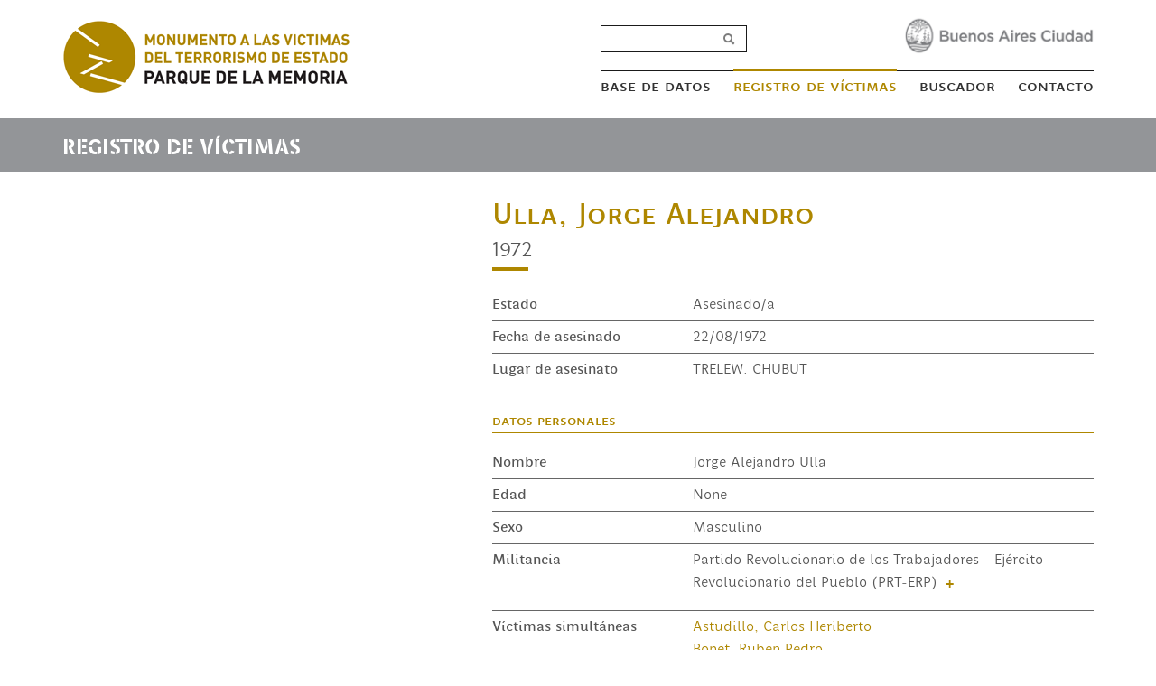

--- FILE ---
content_type: text/html; charset=utf-8
request_url: https://basededatos.parquedelamemoria.org.ar/registros/1796/
body_size: 5597
content:



<!doctype html>
<!--[if lt IE 7]> <html class="no-js lt-ie9 lt-ie8 lt-ie7" lang="es-ES"> <![endif]-->
<!--[if IE 7]>    <html class="no-js lt-ie9 lt-ie8" lang="es-ES"> <![endif]-->
<!--[if IE 8]>    <html class="no-js lt-ie9" lang="es-ES"> <![endif]-->
<!--[if gt IE 8]><!--> <html class="no-js" lang="es-ES"> <!--<![endif]-->
<head>
<meta charset="utf-8">
<title>Base de datos de consulta pública | Parque de la Memoria</title>
<meta name="viewport" content="width=device-width, initial-scale = 1.0, maximum-scale=1.0, user-scalable=no" />
<meta property="og:image" content="/static/images/home.jpg" />

<link rel="shortcut icon" href="/static/images/favicon.ico">
<link rel="stylesheet" href="/static/css/style.css">
<link rel="stylesheet" href="/static/css/select-and-checkbox.css">
<link rel="stylesheet" type="text/css" href="/static/css/forms.css?" media="screen" />

<script type="text/javascript" src="/static/js/jquery-3.4.1.min.js"></script>
<!-- Compiled and minified JavaScript -->
 <script src="/static/js/materialize.min.js"></script> 

<script type='text/javascript' src='/static/js/jquery.placeholder.js'></script>
<script type='text/javascript' src='/static/js/main.js'></script>

<link rel="stylesheet" type="text/css" href="/static/jquery-ui-1.12.1/jquery-ui.min.css" media="screen" />

<script type="text/javascript" src="/static/jquery-ui-1.12.1/jquery-ui.min.js"></script>
<!-- <script type="text/javascript" src="/static/js/dc/forms.js"></script> -->
<script type="text/javascript" src="/static/js/dc/mensajes.js"></script>


<!-- Fancybox -->
<link  href="/static/css/fancybox/jquery.fancybox.css" rel="stylesheet">
<script src="/static/js/fancybox/jquery.fancybox.js"></script>

<!-- Optionally add helpers - button, thumbnail and/or media -->
<link rel="stylesheet" href="/static/css/fancybox/jquery.fancybox-buttons.css?v=1.0.5" type="text/css" media="screen" />
<script type="text/javascript" src="/static/js/fancybox/jquery.fancybox-buttons.js?v=1.0.5"></script>
<script type="text/javascript" src="/static/js/fancybox/jquery.fancybox-media.js?v=1.0.6"></script>



<!--  Autocomplete light -->


<script type="text/javascript">
jQuery(function($) {
function getCookie(name) {
    var cookieValue = null;
    if (document.cookie && document.cookie != '') {
        var cookies = document.cookie.split(';');
        for (var i = 0; i < cookies.length; i++) {
            var cookie = jQuery.trim(cookies[i]);
            // Does this cookie string begin with the name we want?
            if (cookie.substring(0, name.length + 1) == (name + '=')) {
                cookieValue = decodeURIComponent(cookie.substring(name.length + 1));
                break;
            }
        }
    }
    return cookieValue;
}
function csrfSafeMethod(method) {
    // these HTTP methods do not require CSRF protection
    return (/^(GET|HEAD|OPTIONS|TRACE)$/.test(method));
}
function sameOrigin(url) {
    // test that a given url is a same-origin URL
    // url could be relative or scheme relative or absolute
    var host = document.location.host; // host + port
    var protocol = document.location.protocol;
    var sr_origin = '//' + host;
    var origin = protocol + sr_origin;
    // Allow absolute or scheme relative URLs to same origin
    return (url == origin || url.slice(0, origin.length + 1) == origin + '/') ||
        (url == sr_origin || url.slice(0, sr_origin.length + 1) == sr_origin + '/') ||
        // or any other URL that isn't scheme relative or absolute i.e relative.
        !(/^(\/\/|http:|https:).*/.test(url));
}
$.ajaxSetup({
    beforeSend: function(xhr, settings) {
        if (!csrfSafeMethod(settings.type) && sameOrigin(settings.url)) {
            // Send the token to same-origin, relative URLs only.
            // Send the token only if the method warrants CSRF protection
            // Using the CSRFToken value acquired earlier
            xhr.setRequestHeader("X-CSRFToken", getCookie('csrftoken'));
        }
    }
});
});
</script>


<script type="text/javascript" src="/static/autocomplete_light/django_admin.js"></script>
<script type="text/javascript" src="/static/autocomplete_light/autocomplete.js"></script>
<script type="text/javascript" src="/static/autocomplete_light/widget.js"></script>
<script type="text/javascript" src="/static/autocomplete_light/addanother.js"></script>
<script type="text/javascript" src="/static/autocomplete_light/text_widget.js"></script>
<script type="text/javascript" src="/static/autocomplete_light/remote.js"></script>
<link rel="stylesheet" type="text/css" href="/static/autocomplete_light/style.css" />


<script type="text/javascript">var autocomplete_href = "/registros/0/";</script>



<script>
  (function(i,s,o,g,r,a,m){i['GoogleAnalyticsObject']=r;i[r]=i[r]||function(){
  (i[r].q=i[r].q||[]).push(arguments)},i[r].l=1*new Date();a=s.createElement(o),
  m=s.getElementsByTagName(o)[0];a.async=1;a.src=g;m.parentNode.insertBefore(a,m)
  })(window,document,'script','//www.google-analytics.com/analytics.js','ga');

  ga('create', 'UA-62622366-1', 'auto');
  ga('send', 'pageview');

</script>


<meta name="robots" content="index,follow">
<script>
$(document).ready(function(){
    $("#ocultar").click(function(){
        $(".lista").addClass('hide');
    });
    var ntop=0;
    var nheight=$('#nac_content').height();
    $('#nac_d').click(function(){
        if (nheight>38){
            nheight=nheight-38;
            ntop=ntop+38;
            $('#nac_content').animate({"marginTop" : "-=38px"});
        }
    });
    $("#nac_i").click(function(){
        if (ntop>0){
            $('#nac_content').animate({"marginTop" : "+=38px"});
            ntop=ntop-38;
            nheight=nheight+38;
        }
    });
});
</script>

<script type="text/javascript" src="/static/js/dc/eci/quick_access.js"></script>


    <link rel="stylesheet" type="text/css" href="/static/css/victima_detail.css" media="screen" />
    <link rel="stylesheet" type="text/css" href="/static/css/detail.css" media="screen" />
    <script type="text/javascript" src="/static/js/dc/dialog.js"></script>



</head>
<body>

<div class="ultra_wrapper">

<div id="top_area" class="twelve columns centered extra_pad" style="max-width:1250px;">
    <header id="banner" class="navbar" role="banner">
        <div class="navbar-inner">
            <div id="logo_holder">
                <div class="brand" style="overflow:hidden;">
                    
                    <img itemprop="image"  id="eboard_logo_image" src="/static/images/logo-parque.png" />
                    
                </div>
            </div>
            <div id="prk_right_w">
                <div class="coll_wrapper boxed_shadow colored_bg">
                    <a class="btn-navbar">
                        <div id="collapsed_menu" class="">
                            <div id="collapsed_menu_text"> Ir a... </div>
                        </div>
                        <div id="collapsed_menu_arrow" class="">
                            <div class="tr_wrapper" style="width:30px;z-index:0;top:3px;margin-left:8px;">
                                <div class="submenu_lowerarrow pirenko_tinted"><img class="filter-tint" data-pb-tint-opacity="1" data-pb-tint-colour="#1a1a1a" src="/static/images/various_icons.png" /></div>
                            </div>
                        </div>
                    </a>
                </div>
                <div class="clearfix show_later"></div>
                <div class="clearfix"></div>
                <div class="opened_menu">
                    <nav id="nav-main" class="nav-collapse collapse" role="navigation">
                        <div class="left_nav">
                            <ul class="sf-menu ">
                                <li class="nav"><a href="/">Base de datos</a></li>
                                <li class="nav"><a href="/registros/">Registro de víctimas</a></li>
                                <li class="nav"><a href="/buscador/?lugar_de_nacimiento=on&domicilio=on&lugar_de_antecedente=on">Buscador</a></li>
                                
                                <li class="nav nav-last"><a href="/mensajes/contacto/?ajax=true" class="fancybox-ajax">Contacto</a></li>
                            </ul>
                        </div>
                    </nav>
                </div>
                <div id="undermenu_sidebar">
                    <section class="buscador">

                    <div class="searchbox form-search">
                        <div class="">
                            <div class="search-icon">
                            
                                
                                <input type="text" class="autocomplete search-query boxed_shadow" id="id_quick_access_selector" />
                            
                            

  <style>
  .ui-menu-item { font-family: 'Perec Blanca'; font-size: smaller;}
  </style>
                            
                            
                            
                            
                                <div class="small_icon_wrapper" style="top:8px;right:2px;">
                                    <div class="multiple_icons"><img class="pir_search_icon filter-tint" data-pb-tint-opacity="1" data-pb-tint-colour="#1a1a1a" src="/static/images/glyphicons-halflings-white.png" style="opacity: 1;"></div>
                                </div>
                            </div>
                        </div>
                    </div>
                    </section>
                    <section class="gcba_top">
                        
                        <div class="gcba"></div>
                        
                    </section>
                </div>
            </div>
            <div class="clearfix"></div>
        </div>
    </header>
</div><!-- /top-area -->


    
<script>
    // Seteo la clase active para el elemento del menu que corresponde
    $('li.nav.active').removeClass('active');
    $($('li.nav')[1]).addClass('active');

</script>

<div id="full_divider">
    <div class="overlay_header"></div>
    <div class="glow_header"></div>
    <div id="top_overlay">
        <div class="twelve columns centered sgl_ttl extra_pad" style="max-width:1250px;">
            <h1 class="header_font">REGISTRO DE VÍCTIMAS</h1>
        </div>
    </div>
</div>


<div id="content" class="row top_40">
    <div id="main" class="twelve columns centered extra_pad" role="main" style="max-width:1250px;">
        <div class="wrap">
            
            <div class="columns five foto">
                
                
                
                
            </div>
            <div class="columns seven">
                <h2 class="titulo">Ulla, Jorge Alejandro</h2>
                <h3 class="year">1972</h3>
                <div class="ficha clearfix">
                    <div class="row ">
                        <div class="column four label" title="descripcion_estado">Estado</div>
                        <div class="column eight">Asesinado/a</div>
                    </div>
                    
                    
                    
                    <div class="row ">
                        <div class="column four label" title="descripcion_fecha_de_asesinato">Fecha de asesinado</div>
                        <div class="column eight">22/08/1972</div>
                    </div>
                    
                    
                    <div class="row">
                        <div class="column four label">Lugar de asesinato</div>
                        <div class="column eight">TRELEW. CHUBUT</div>
                    </div>
                    
                    
                    
                </div>
                <div class="clearfix space"></div>

                <div class="row column twelve encabezado">datos personales</div>
                <div class="ficha clearfix">
                    <div class="row">
                        <div class="column four label" title="descripcion_nombre">Nombre</div>
                        <div class="column eight">Jorge Alejandro Ulla  </div>
                    </div>
                    <div class="row">
                        <div class="column four label">Edad</div>
                        <div class="column eight">None</div>
                    </div>
                    <div class="row">
                        <div class="column four label">Sexo</div>
                        <div class="column eight">Masculino</div>
                    </div>
                    
                    
                    
                    
                    
                    
                    
                    
                    
                    
                    <div class="row">
                        <div class="column four label">Militancia </div>
                        <div class="column eight">
                            <ul>
                            
                            <li>Partido Revolucionario de los Trabajadores - Ejército Revolucionario del Pueblo (PRT-ERP)
                            <a href="/militancia/14/dialog/?ajax=true" class="fancybox-ajax mini-boton">+</a>
                            </li>
                            
                            </ul>
                        </div>
                    </div>
                    
                    
                    <div class="row">
                        <div class="column four label" title="descripcion_victimas_simultaneas">Víctimas simultáneas</div>
                        <div class="column eight">
                            <ul>
                            
                                <li><a href="/registros/1786/">Astudillo, Carlos Heriberto</a></li>
                            
                                <li><a href="/registros/1780/">Bonet, Ruben Pedro</a></li>
                            
                                <li><a href="/registros/1772/">Capello, Eduardo Adolfo</a></li>
                            
                                <li><a href="/registros/1793/">Del Rey, Alberto Carlos</a></li>
                            
                                <li><a href="/registros/1787/">Delfino, Mario Emilio</a></li>
                            
                                <li><a href="/registros/1794/">Kohon, Alfredo</a></li>
                            
                                <li><a href="/registros/1795/">Lea Place, Clarisa Rosa</a></li>
                            
                                <li><a href="/registros/1785/">Lesgart, Susana Graciela</a></li>
                            
                                <li><a href="/registros/1784/">Mena, Jose Ricardo</a></li>
                            
                                <li><a href="/registros/1792/">Polti, Miguel Angel</a></li>
                            
                                <li><a href="/registros/1783/">Pujadas, Mariano Jose</a></li>
                            
                                <li><a href="/registros/1789/">Sabelli, Maria Angelica</a></li>
                            
                                <li><a href="/registros/1791/">Suarez, Humberto Segundo</a></li>
                            
                                <li><a href="/registros/1790/">Toschi, Humberto Adrian</a></li>
                            
                                <li><a href="/registros/1788/">Villarreal, Ana Maria</a></li>
                            
                            </ul>
                        </div>
                    </div>

                    
                    
                    
                    
                    
                </div>
            </div>
        </div><!-- /wrap -->
    </div><!-- /#main -->
</div><!-- /#content -->



</div><!-- /.ultra_wrapper -->

<div class="footer">
    <footer id="content-info" role="contentinfo">
        <div id="after_widgets">
            <div class="twelve row centered extra_pad" style="max-width:1250px;">
                <p class="copy_left">
                
                    <a href="http://www.parquedelamemoria.org.ar"><img src="/static/images/logo-footer.png" /></a>
                
                </p>
                <p class="copy">

                
                    <span class="centro">&copy; 2020 Parque de la Memoria - Dise&ntilde;o: Estudio Lo Bianco 
                    <br>Desarrollo: <a href="http://dc.uba.ar" target="_blank" style="color:#FFF">Departamento de Computación, FCEyN, UBA</a>
                    </span>
                    <a style="float:right" href="http://www.buenosaires.gob.ar/derechoshumanos" target="_blank"><img src="/static/images/logo-ciudad-footer.png" /></a></p>
                

            </div>
        </div>
    </footer>
</div>

<script type="text/javascript">
    $(document).ready(function()
    {
        main_init();
    });
    var bk_url = '';
    var body_color = "#FFFFFF";
    var portfolio_link = '';
    var portfolio_link_ms = '';
    var blog_link = '';
    var home_link = '';
    var home_slug = '';
    var autoplay_portfolio = 'false';
    var delay_portfolio = '5500';
    var resp_mode = 'true';
    var alt_logo="/static/images/logo-responsive.png";
</script>

<script type='text/javascript' src='/static/js/other.js'></script>

</body>
</html>

--- FILE ---
content_type: text/css
request_url: https://basededatos.parquedelamemoria.org.ar/static/css/style.css
body_size: 8741
content:
/*
Archivo: estilos para la base de datos de consulta del Parque de la MemoDescription:    Tema hijo de eBoard - Desarrollado para el Parque de la Memoria.
Autor: lobianco.com.ar y harpo-web.com
*/

@font-face { font-family: 'Perec Gris';
    src: url('fonts/perec-gris-webfont.eot');
    src: url('fonts/perec-gris-webfont.eot?#iefix') format('embedded-opentype'),
         url('fonts/perec-gris-webfont.woff') format('woff'),
         url('fonts/perec-gris-webfont.ttf') format('truetype'),
         url('fonts/perec-gris-webfont.svg#perecgris') format('svg');
    font-weight: normal; font-style: normal;
}
@font-face {
    font-family: 'Perec GrisVersa';
    src: url('fonts/perec-grisversalita-webfont.eot');
    src: url('fonts/perec-grisversalita-webfont.eot?#iefix') format('embedded-opentype'),
         url('fonts/perec-grisversalita-webfont.woff') format('woff'),
         url('fonts/perec-grisversalita-webfont.ttf') format('truetype'),
         url('fonts/perec-grisversalita-webfont.svg#perecgris_versalita') format('svg');
    font-weight: normal; font-style: normal;
}
@font-face {
    font-family: 'Perec Blanca';
    src: url('fonts/perec-blanca-webfont.eot');
    src: url('fonts/perec-blanca-webfont.eot?#iefix') format('embedded-opentype'),
         url('fonts/perec-blanca-webfont.woff') format('woff'),
         url('fonts/perec-blanca-webfont.ttf') format('truetype'),
         url('fonts/perec-blanca-webfont.svg#perecblanca') format('svg');
    font-weight: normal; font-style: normal;
}
@font-face {
    font-family: 'Perec BlancaVersa';
    src: url('fonts/perec-blancaversalita-webfont.eot');
    src: url('fonts/perec-blancaversalita-webfont.eot?#iefix') format('embedded-opentype'),
         url('fonts/perec-blancaversalita-webfont.woff') format('woff'),
         url('fonts/perec-blancaversalita-webfont.ttf') format('truetype'),
         url('fonts/perec-blancaversalita-webfont.svg#perecblanca_versalita') format('svg');
    font-weight: normal; font-style: normal;
}
@font-face {
    font-family: 'Perec Porchoir';
    src: url('fonts/perecludique-pochoir-webfont.eot');
    src: url('fonts/perecludique-pochoir-webfont.eot?#iefix') format('embedded-opentype'),
         url('fonts/perecludique-pochoir-webfont.woff') format('woff'),
         url('fonts/perecludique-pochoir-webfont.ttf') format('truetype'),
         url('fonts/perecludique-pochoir-webfont.svg#perecludiquepochoir') format('svg');
    font-weight: normal; font-style: normal;
}


/* Indice
---------------------------
- GENERALES
- ESTRUCTURA
- MENU
- HEADER
- REDES SOCIALES
- PRETTYPHOTO
- LISTADOS
- DETALLES
- FORMS
- FOOTER
- MEDIA QUERYS
---------------------------
*/



/* GENERALES
--------------------------- */
html {font-size: 100%;-webkit-text-size-adjust: 100%;-ms-text-size-adjust: 100%}
html,body{font-size:16px;color:#555;height:100%;}
body{margin: 0;line-height: 1.6em;text-rendering:optimizelegibility;font-family: 'Perec Blanca', Arial, sans-serif !important;}
img {border: 0;-ms-interpolation-mode: bicubic;}
img, object, embed { max-width: 100%; height: auto; }
object, embed { height: 100%; }
.hide {display: none;}
.show {display: block;}
.left { float: left; }
.right { float: right; }
.invisible {visibility: hidden;}
.text-left { text-align: left; }
.text-right { text-align: right; }
.text-center { text-align: center; }
h1, h2, h3 { margin: 0;	line-height:1em;font-weight:normal;	}
p{margin:5px 0px}
h3{font-size:23px}
b,strong{font-family: 'Perec Gris', Arial, sans-serif !important;font-weight: normal !important;}
address, .versalita{ font-style: normal;font-family: 'Perec BlancaVersa', Arial, sans-serif !important;text-transform: lowercase !important;margin-bottom: 0px;}
.versalita strong, .versalita b,strong .versalita,b .versalita,
b address, address b, address strong, strong address, .versalita-gris{font-family: 'Perec GrisVersa', Arial, sans-serif !important;font-weight: normal !important;text-transform: lowercase !important;}
ul, ol {padding: 0;margin: 0 0 12px 0px;}
ul {list-style: none;}
q:before, q:after, blockquote:before, blockquote:after {content: ""}
a {text-decoration: none;color: #ae8700;}
a:focus {outline: thin dotted #333;outline: 5px auto -webkit-focus-ring-color;outline-offset: -2px;}
a:hover,a:active  {outline: 0;text-decoration: none;color:#333}
a.email-link {font-size: larger; color: #AE8700;}
input, textarea, select{ border: 1px solid #1a1a1a;margin: 0;vertical-align: middle;}
button, input {*overflow: visible;line-height: normal;}
button::-moz-focus-inner, input::-moz-focus-inner {padding: 0;border: 0;}
button, input[type="button"], input[type="reset"], input[type="submit"] {width: auto;height: auto;cursor: pointer;-webkit-appearance: button;}
input[type="search"] {-webkit-box-sizing: content-box;-moz-box-sizing: content-box;box-sizing: content-box;-webkit-appearance: textfield;}
input[type="search"]::-webkit-search-decoration, input[type="search"]::-webkit-search-cancel-button {-webkit-appearance: none;}
textarea {height: auto;overflow: auto;vertical-align: top;}
.hide{visibility: hidden;}
.hide-text {font: 0/0 a;color: transparent;text-shadow: none;background-color: transparent;border: 0;}
.input-block-level {display: block;width: 100%;min-height: 28px;-webkit-box-sizing: border-box;-moz-box-sizing: border-box;-ms-box-sizing: border-box;box-sizing: border-box;}
form {margin: 0 0 18px;}
fieldset {padding: 0;margin: 0;border: 0;}
label, input, button, select, textarea {font-weight: normal;line-height: 18px;}
label {display: block;margin-bottom: 5px;}
label input, label textarea, label select {display: block;}
input[type="checkbox"], input[type="radio"] {width: auto;height: auto;padding: 0;margin: 3px 0;*margin-top: 0;line-height: normal;cursor: pointer;background-color: transparent;border: 0 \9;-webkit-border-radius: 0;-moz-border-radius: 0;border-radius: 0;}
/*select {height: 28px;*margin-top: 4px;line-height: 28px;width: 220px;background-color: #fff;}*/
select {*margin-top: 4px;width: 220px;background-color: #fff;}

select[multiple], select[size] {height: auto;}
.flechat {margin:0px 2px;display:inline-block;width: 0px; height: 0px;border-top: 5px solid transparent;border-bottom: 5px solid transparent;border-right: 10px solid #999;}
.flechab {margin:0px 2px;display:inline-block;width: 0px; height: 0px;border-top: 5px solid transparent;border-bottom: 5px solid transparent;border-left:10px solid #999;}
.flechab:hover{border-left-color:#ae8700;}
.flechat:hover{border-right-color:#ae8700;}



/* ESTRUCTURA
--------------------------- */
#content{max-width:1250px;margin:0 auto;position:relative;display:block}
.extra_pad { padding-left:54px;	 padding-right:54px; }
.ultra_wrapper{min-height:100%;}
.wrap{display:table;position:relative;width:100%}
#top_image img{width:100%}
.clearfix{ *zoom: 1;margin-top:0px !important}
.clearfix:before, .clearfix:after {display: table;content: ""}
.clearfix:after {clear: both;}
.clearfix.space{margin-bottom:10px}

/* The Grid ---------------------- */
.row,.columns,#eboard_search{webkit-box-sizing: border-box;-moz-box-sizing: border-box;-ms-box-sizing: border-box;box-sizing: border-box;}
.column, .columns { float: left; min-height: 1px;position: relative; }
.column.centered, .columns.centered { float: none; margin: 0 auto; }
[class*="column"] + [class*="column"]:last-child { float: right; }
[class*="column"] + [class*="column"].end { float: left; }
.one, .row .one { width: 8.33333%; }
.two, .row .two { width: 16.66667%; }
.three, .row .three { width: 25%; }
.four, .row .four { width: 33.33333%; }
.five, .row .five { width: 41.66667%; }
.six, .row .six { width: 50%; }
.seven, .row .seven { width: 58.33333%; }
.eight, .row .eight { width: 66.66667%; }
.nine, .row .nine { width: 75%; }
.ten, .row .ten { width: 83.33333%; }
.eleven, .row .eleven { width: 91.66667%; }
.twelve, .row .twelve { width: 100%; }


/* MENU
--------------------------- */
#nav-main{ margin-top:5px}
.navbar-inner { min-height: 4px;position:relative;}
.nav-wrap { margin: 0px auto;}
.navbar .btn-navbar {display: none;cursor:pointer;webkit-box-sizing: border-box;-moz-box-sizing: border-box;-ms-box-sizing: border-box;box-sizing: border-box;}
.navbar-fixed-top, .navbar-fixed-bottom {right: 0;left: 0;z-index: 1030;margin-bottom: 0;}
.navbar .sf-menu, #collapsed_menu_text, #nav-main.resp_mode li > a  { font-family: 'Perec GrisVersa', Arial, sans-serif !important;text-transform: lowercase; }
.navbar .opened_menu { padding-top:0px;border-color:#1A1A1A;border-width: 0px}
.navbar .opened_menu .sf-menu > li { border-top:1px solid #1A1A1A; margin:0px; padding:0px 25px 0px 0px}
.navbar .opened_menu .sf-menu > li.nav-last{ padding:0px}
#magic-line { position: absolute; left: 0;width: 10px;height: 3px;z-index:1;top:3px;background-color:#ae8700}
.sf-menu, .sf-menu * {margin:0;padding:0;list-style:none;}
.sf-menu{line-height:1.0;float:left;height:32px;}
.navbar .sf-menu a:hover,.navbar .sf-menu>li.active>a {color: #ae8700;}
.navbar .sf-menu li a{height:100px;display:block;position:relative;color: #333;padding:7px 0px 0px 0px; font-size:18px; margin:0px}
.sf-menu ul {position:absolute;top:-999em;width:10em; /* left offset of submenus need to match (see below) */}
.sf-menu ul li {width:100%;}
.sf-menu li:hover {visibility:inherit; /* fixes IE7 'sticky bug' */}
.sf-menu li {float:left;position:relative;}
#nav-main.resp_mode li > a:hover { background-color: #1a1a1a;background-color: rgba(26, 26, 26, 0.15);}
#collapsed_menu {height:36px;overflow:hidden;width:213px;display:inline-block;float:left;border: 1px solid rgba(26, 26, 26,0.25);}
#collapsed_menu_text {float:left;padding:8px 20px 10px 20px;font-size:16px; display:none;}
#collapsed_menu_arrow {height:36px;float:left;width:36px;border-top: 1px solid rgba(26, 26, 26,0.25);border-right: 1px solid rgba(26, 26, 26,0.25);border-bottom: 1px solid rgba(26, 26, 26,0.25);}
#nav-main.resp_mode .left_nav {border-left: 1px solid rgba(26, 26, 26,0.25);border-right: 1px solid rgba(26, 26, 26,0.25);border-bottom: 1px solid rgba(26, 26, 26,0.25);}
#nav-main.resp_mode .left_nav>ul>li {border-top: 1px solid rgba(26, 26, 26,0.25);}
#nav-main.resp_mode li > a {width:100%;display:block;padding:7px 0px 7px 20px;font-size:16px;}
#nav-main.resp_mode .left_nav > .sf-menu > li:last-child{border-bottom: 0px solid #1a1a1a;}
.tr_wrapper { overflow:hidden;position:absolute;width:32px;height:32px;z-index:-1;}
.submenu_triangle,.pirenko_tinted {position: absolute;width:500px;}
.left_nav{float:left;width:100%;}
.linkcolor{color:#ae8700 !Important}


/* HEADER
--------------------------- */
.header_font { font-family: 'Perec Porchoir', "Arial Black", sans-serif !important; text-transform:uppercase; color:#FFF}
.header_font a,.header_font a:hover{color:#FFF}
#full_divider{ background-color:#939598;margin:16px 0px 30px;position:relative;}
#full_divider #top_overlay { min-height: 40px;box-shadow:initial}
.sgl_ttl h2,.sgl_ttl h1{ display:inline-block;padding:20px 0px 15px; font-weight: normal;font-size:24px}
a.gcba, div.gcba{ width:210px;height:45px;background:url('../images/logo-ciudad.png') no-repeat 0px -2px; background-size: 100%;display:block;}
#undermenu_sidebar .buscador{ float:left;display:block;padding-top:10px}
#undermenu_sidebar .gcba_top{ float:right;display:block;}
#undermenu_sidebar { position:absolute;right:0px;top:-55px !important; text-align:right;width:100%}
.buscador{float:left}
.form-search {position:relative;width:100%;margin:0px 0px 0px;}
.search_icon {width: 30px !important;font-size: 22px;position:absolute;padding-top:8px;padding-left: 9px;padding-right: 13px;right:2px;height:27px !important;background: none;top:0px;border:none;z-index:10;}
.search-query {padding: 6px 22px 4px 10px;font-size: 11px;width: 100%;height:30px;}
.boxed_shadow {box-sizing: border-box; -moz-box-sizing: border-box;}
.small_icon_wrapper {overflow:hidden;position:absolute;	width:25px;height:25px;text-align:left;}
.multiple_icons {position: absolute;width:500px;}
.pir_search_icon {position: relative;left:-48px;}
.brand{margin-top:22px}
#prk_right_w {right:0px;position:absolute;bottom:5px;}


/* redes sociales
--------------------------- */
.likeImage, .shareImage{width: 30px;height: 30px;background: url('../images/iconos.png') no-repeat -120px -54px;margin:0px 0px;display: inline-block;vertical-align: middle;}
.likeImage iframe{opacity: 0;filter:alpha(opacity=0);width:30px;}
.likeImage:hover{background-position:-120px -97px}
.shareImage{ background-position:-156px -54px;cursor:pointer}
.shareImage:hover{ background-position:-156px -97px;cursor:pointer}
.shareImage #redes{width:80px;overflow:hidden; height:80px;z-index:10;padding:2px;position:absolute;background:#FFF;margin:-10px 0px 0px 10px;border:1px solid #999;border-radius:5px;-webkit-border-radiud:5px;-moz-border-radius:5px}
.shareImage #redes{display:none}
.shareImage #redes .twitter,.shareImage #redes .plus,.shareImage #redes .face{display:block;vertical-align: middle;overflow: hidden;}
.shareImage:hover #redes {display:block}
.shareImage #redes .plus,.shareImage #redes .twitter{margin:0px;padding:0px}
.shareImage #redes .face{margin-bottom:4px}
.simple_line {border-bottom: 1px solid #333333;margin-bottom:20px;margin-top:4px}


/* LISTADOS
--------------------------- */
div.listado{width:100%;display:table;}
div.encabezado{margin-bottom:15px;padding-bottom:4px;text-align:left;font-family:"Perec GrisVersa", Arial, sans-serif;font-weight: normal;color:#ae8700;border-bottom:1px solid #ae8700;text-transform:lowercase;line-height: initial;}
div.listado a{border-bottom:1px solid #999;color:#555;line-height:initial;padding:5px}
div.listado a:hover{background: #EEE;color:#000}
div.listado a.ultimo{border-color:#ae8700}
div.paginacion{text-align:center;width:100%;padding:10px 0px;margin-top:-1px}
div.paginacion a{display:inline-block;min-width:15px;line-height: initial;font-family:"Perec BlancaVersa",Arial,sans-serif;font-weight: normal;color:#888}
div.paginacion a.next,div.paginacion a.prev{color:#ae8700}
div.paginacion a.current,div.paginacion a:hover{text-decoration:underline}


/* DETALLES
--------------------------- */
#content h2 { font-family: 'Perec Gris', Arial, sans-serif; color:#ae8700;}
#content h2,h3.year{ background:url('../images/borde-titulos.png') left bottom no-repeat;padding-bottom:12px;margin-bottom:12px  }
#content h2.titulo{ font-family:"Perec GrisVersa", Arial, sans-serif; font-size:33px;background:transparent;margin-bottom:0px}
#content .foto{margin-top:10px}
#content .ficha{margin:20px 0px !important}
#content .ficha div.row{border-bottom:1px solid #666;padding:5px 0px; display:table;width:100%}
#content .ficha div.row:last-child {border:none;}
#content .ficha .label{font-family: 'Perec Gris', Arial, sans-serif;}
#content .ficha div.row.ultimo {border:0px;}
#content .ficha div.row:last-child {border:0px;}
.boton{ background:#ae8700;font-family:"Perec BlancaVersa", Arial, sans-serif;color:#FFF;padding:2px 10px 3px}
.mini-boton{color:#ae8700;font-size:16px;padding:2px 4px;vertical-align:middle;font-family:Arial, Helvetica, sans-serif;font-weight: bold;}


/* FORMS
--------------------------- */
.contacto *{font-family:"Perec Blanca", Arial, Helvetica, sans-serif; font-size:16px !important}
.contacto input[type="text"],.contacto textarea,#main input[type="text"] {color:#000; width:85%;padding:0px 8px;height:34px;font-size:14px;background:#EEE}
/* #main select {color:#000; width:91%;padding:0px 8px;height:34px;font-size:14px;background:#EEE} */
#main select {color:#000; font-size:14px;background:#EEE}
.contacto textarea{height:100px;padding:8px;color:#666;width:96%; resize: none;}
.contacto input[type="text"]{width:96%}
.contacto input[type="submit"] {float:right}
.contacto input[type="button"] {float:right}
.contacto input[type="button"]{ font-family:"Perec GrisVersa",Arial, Helvetica, sans-serif; padding:5px 20px;font-size:14px;text-transform:lowercase;background:#CCC;margin:15px 0px; border: 1px solid #1a1a1a;}
.contacto input[type="button"]:hover{background:#ae8700;color:#FFF}
.contacto input.error, .contacto textarea.error {background: #FFBFBF;}
.contacto span.error {font-size: small!important; color: darkred;}

#main form span.txtcheck{ font-size:13px;padding-left:5px;line-height: 14px;margin:0px }
#main input[type="checkbox"]{vertical-align:middle;margin:0px;padding:0px}
.filtros .aire{margin-top:20px}
#main input[type="submit"],.contacto input[type="submit"]{ font-family:"Perec GrisVersa",Arial, Helvetica, sans-serif; padding:5px 20px;font-size:14px;text-transform:lowercase;background:#CCC;margin:15px 0px }
#main input[type="submit"]:hover,.contacto input[type="submit"]:hover{background:#ae8700;color:#FFF}



#main form .column{height: auto;line-height: initial;}
#main form .column p{margin:0px}
#main form #nacionalidades{margin-bottom:5px;margin-top:-5px;}
#main form #nacionalidades .flechas{display:inline-block;vertical-align: middle;margin-top:-2px}
#main form .nac_container{overflow:hidden;max-width: 100%;height:38px;position:relative}
#main form #nac_content{height:auto;position:absolute;}
#main form #nac_content .column{float:left;white-space: nowrap;}
#main form .nac_container *{font-size:13px !Important;line-height: 19px;}
input[type="button"]{font-size:15px; border:0px;background:none;}
.ocultar{display:none}
form .flecha {color:#888;font-size:18px;padding-left:4px}


/* FANCYBOX */

.fancybox-inner .label{ font-family: 'Perec Gris', Arial, sans-serif; }
.fancybox-inner * { color:#666; }
.fancybox-inner a { text-decoration: none; color: #ae8700; }
.fancybox-inner .row { display:table; width:100%; border-bottom:1px solid #333; padding:0px; }
.fancybox-inner .ficha .row { padding:3px 0px }
.fancybox-inner .ficha .row:last-child { border:none; }
.fancybox-inner {
    padding:10px 20px 0px;
    line-height: 24px;
    font-size:16px;
    max-height: 520px;
    overflow: auto !important;
    height: 100%;
}


/* PRETTYPHOTO (DEPRECATED)*/

.pp_default .pp_close:hover{opacity:1 !important;filter:alpha(opacity=100) !important;}
.pp_default .pp_close{ top: -23px; }

.error_image {margin-bottom:16px;width:100%;}
.no_photo .pp_gallery{bottom:0px;left:60% !important;display:initial !important;opacity:1 !important;filter:alpha(opacity=100) !important;}
.no_photo .pp_gallery ul{height: 66px;}
.no_photo .pp_gallery ul li a{height: 60px;background:#EEE !important;border-color:#CCC !important}
.no_photo .pp_gallery ul li a:hover,div.pp_gallery ul li.selected a{border:1px solid #ae8700 !Important;}
.no_photo .pp_gallery ul li a img{top:50%;margin-bottom:-30px}
body *::-webkit-scrollbar { width: 7px;}
body *::-webkit-scrollbar-thumb {border-radius: 10px;background:rgba(0,0,0,0.2);}
.no_photo .pp_inline .errorlist li {color: #BE1E2D; font-size:small;}


.no_photo .pp_play{display:none;}
.no_photo .pp_pic_holder{ max-width:100% !Important;overflow-x: hidden !important;}
.no_photo .pp_content_container #pp_full_res #fullResImage{ width:100% !important;height:auto !important}
.no_photo .pp_default .pp_nav{left:5px !important; top:5px !important; width:80px !important; }
.no_photo .pp_default .pp_nav .currentTextHolder{ left:40px !important; }

.no_photo .pp_details{ height:70px; }
.fancybox-inner .header_font {
    color:#ae8700;
    display:inline;
    background:url('../images/borde-titulos.png') left bottom repeat-x;
    padding-bottom:3px;
    margin-bottom:5px;
}
.no_photo .pp_details.short{height:1px !important;padding:0px !important}

.no_photo .pp_fade { height: 100%; }
.no_photo #pp_full_res{ line-height:1!important; height: 100%; }

/* FOOTER */
.footer{position:relative;bottom:0px;display:block}
.footer #content-info { padding: 0px;  min-height:150px;  top:0px;  font-size: 13px;position:relative;}
.footer #after_widgets{ width:100%;overflow:hidden;height:70px;line-height:70px;position: absolute;min-height: 0px;bottom:0px;background-color: #1A1A1A;border-top:1px solid #424242;margin:0 auto}
.footer #after_widgets .centered{margin:0 auto}
.footer #after_widgets .copy_left img{ margin-top:10px}
.footer #after_widgets .copy{ text-align:center}
.footer #after_widgets .copy img{ margin-top:10px}
.footer #after_widgets .copy span.centro{ color:#FFF;line-height:17px;text-align:center;display:inline-block;padding:10px;}
.container:after {clear: both;}
.container:before, .container:after {display: table;content: "";}
.copy,.copy_left {font-size:11px;height:73px;line-height:78px;text-align:right;}
.copy_left {text-align:left;float:left;}



/* MEDIA QUERYS
--------------------------- */
@media only screen and (max-width: 1150px){
    .navbar .opened_menu .sf-menu > li{ padding-right:15px}
    .navbar .opened_menu .sf-menu > li > a{font-size:16px}
    .extra_pad { padding-left:30px;padding-right:30px}
    #main form #nac_content .column {width:50% !important}
 }
@media only screen and (max-width:990px){
    .extra_pad { padding-left:10px;padding-right:20px}
    #full_divider,#content{ padding-left:20px}
    div.listado div.encabezado,div.listado a{white-space: initial;font-size:13px}
    form.filtros .checkitem span{font-size:11px !Important}
    #main form .nac_container *{font-size:13px !Important;line-height: 19px;}
    #main form #nacionalidades{font-size:16px;margin-bottom:5px;margin-top:5px}
    img#eboard_logo_image { display:none !Important}
    img#alt_logo { display:inline !Important;margin-bottom:10px;}
    form .flecha {color:#888;font-size:18px;padding-left:2px}
}
@media only screen and (max-width:870px){
    .extra_pad { padding-left:15px;padding-right:15px}
    .navbar .opened_menu .sf-menu > li > a{font-size:13px}
    .footer #after_widgets .copy span.centro{width:200px}
    form.filtros .column.respo, form.filtros .checkitem{clear:both;width:100%;font-size:14px}
    form.filtros .column.respo{margin-bottom:10px;}
    form.filtros input[type='text']{height: 25px !Important;font-size:11px !Important}
    form.filtros select{height:27px !important;font-size:11px !important;width:91% !important}
    form.filtros .aire{margin:0px}
    #main .column.respo{font-size:13px}
    #main form #nac_content .column {width:33% !important}
    form .flecha {color:#888;font-size:20px;padding-left:10px}

}
@media only screen and (max-width:767px){
    #content-info { min-height:200px !Important;}
    .footer #after_widgets{height:180px}
    .footer #after_widgets .copy a{float:none !important;}
    .footer #after_widgets .copy span.centro{display: block;float:none;text-align:left;width:100%;clear:both;}
    .footer #after_widgets .copy img{ margin:0px;text-align:left;float:left}
	#undermenu_sidebar {margin-top: 34px;margin-bottom: 0px;position:relative;top: 0px !important;}
	.navbar .btn-navbar {display:inline;  width:250px;}
    #nav-main {width:352px;margin-left:-176px;overflow:hidden;left:50%;position:relative;top:1px;}
    #nav-main.resp_mode .left_nav {width:350px;}
    .brand{margin-top:4px;text-align: center;}
	#collapsed_menu {width:313px}
	#prk_right_w {position:relative;}
	.left,.right { float: none; }
    .coll_wrapper {width: 352px;left: 50%;display: inline;position: relative;float: left;margin-left: -176px;margin-top:6px;}
    div.listado .segundo{display:none}
    div.listado .cuarto{width:30%}
    div.listado .primero{width:42%}
    #main .column.respo{font-size:16px;clear:both;width:100%;}
    #main .column.respo{margin-bottom:10px;}
    #main .columns{clear:both;display:block;width:100%;margin-bottom:20px}
    .pp_inline .columns{clear:both !important;display:block !important;width:100% !important}
    .pp_content,.pp_inline{max-width:96% !important}
    #content .ficha .row,.pp_inline .ficha .row{line-height:17px;font-size:14px}
    #main form #nac_content .column {width:50% !important}
    #main form .nac_container *{font-size:13px !Important;line-height: 19px;}
    #main form #nacionalidades{font-size:16px;margin-bottom:5px;margin-top:5px}
    .pp_inline{max-height: 430px;}
    form .flecha {color:#888;font-size:18px;padding-left:5px}
}
@media only screen and (max-width:590px){
    div.pp_gallery{display: none !important;}
    form .flecha {color:#888;font-size:15px;padding-left:3px}
    form.filtros select{width:95% !important}
}
@media only screen and (max-width:479px){
    form.filtros select{width:97% !important}
    .footer #after_widgets .copy span.centro{font-size:10px}
    #undermenu_sidebar { max-width: 310px;margin:20px auto 0px;text-align:center}
    #undermenu_sidebar .buscador, #undermenu_sidebar .gcba_top{text-align:center;padding:10px;float:none;margin:0 auto;display:table}
	#collapsed_menu {width:213px;}
    .coll_wrapper {width: 252px;left: 50%;display: inline;position: relative;float: left;margin-left: -126px;margin-top:16px;}
    #nav-main.resp_mode .left_nav {width:250px;}
    #nav-main {width:252px;margin-left:-126px;}
    div.listado .encabezado .ultimo{margin-right:20px !important}
    div.listado .cuarto{display:none}
    div.listado .primero{width:50%;padding-right:20px}
    .pp_inline{max-height: 330px;}
    form .flecha {display:none}
}

/*PREVENT IMAGE DISTORTION ON IE8*/
@media \0screen {img { width: auto }}

.justify { text-align: justify; margin: 15px; font-size: 15px; }

.clear { clear: both; }

--- FILE ---
content_type: text/css
request_url: https://basededatos.parquedelamemoria.org.ar/static/css/select-and-checkbox.css
body_size: 809
content:
/* PLACEHOLDERS */
input::-webkit-input-placeholder{color:#999 !important;font-family:Arial,sans-serif !important}
input:-moz-placeholder{color:#666 !important;font-family:Arial,sans-serif !important}
input::-moz-placeholder{color:#666 !important;font-family:Arial,sans-serif !important}
input:-ms-input-placeholder{color:#999 !important;font-family:Arial,sans-serif !important}

/* SELECTS */
.select-container {width: 90%;height: 34px;line-height:34px;overflow: hidden;background: url('dropdown.png') no-repeat right #EEE;border: #000 1px solid;margin:0px;padding:0px;position: relative;z-index:100}
.select-span {padding-left:8px;color:#999}
.select-option{color:#999}
.select-container select {margin:0px;padding:0px;opacity:0;-moz-opacity:0;-khtml-opacity:0;filter:alpha(opacity=0);position:absolute;top:0;left:0;width:100% !important;height:100%;display:block;z-index:101}
.select-container select:focus {outline: none}
.select-span, .select-container option {font-size:14px;font-family:Arial,sans-serif;}
.select-span.selected{color:#000}

@media only screen and (max-width:870px){
    .select-container {height: 25px;line-height:25px;}  
    .select-span, .select-container option{font-size:11px}
}

/* CHECKBOXES */
input[type="checkbox"] {display:none}
input[type="checkbox"] + label {color:#000;font-family:Arial, sans-serif;font-size:14px;display:inline !important}
input[type="checkbox"] + label span {display:inline-block;width:19px;height:19px;margin:-3px 4px 0 0;vertical-align:middle;background:url('checkbox.png') left top no-repeat;cursor:pointer}
input[type="checkbox"]:checked + label span {background:url('checkbox.png') -19px top no-repeat}
input.placeholder{color:#999 !important}

--- FILE ---
content_type: text/css
request_url: https://basededatos.parquedelamemoria.org.ar/static/css/forms.css?
body_size: 3451
content:
/* .layout.root { border:1px solid #eeeeee; } */

/* Common styles for all holders */
.holder { float:left; }

/* Common widget styles and layout options */
.field-box { padding:8px; }
.field-box input, .field-box textarea, .field-box select { font-family:Arial, sans-serif; font-size:12px; line-height:12px; color:#58595B; border:none; }
.field-box select { width:100%; background: none repeat scroll 0% 0% transparent; }
.field-box textarea { resize:none;}
.field-box label.i-am-the-label { font-weight:bold; font-size:12px; color:#308899; display:block; padding:0 0 0 4px; margin:0 0 4px 0; }
.field-box .apply-border { border:1px solid #A7A9AC; background:#ffffff; padding:4px; }
.field-box .grey-bg { background:#E6E7E8; padding:4px; }
.field-box .grey-bg input { background:#E6E7E8; color:#6F7173; }
.field-box.changed input, .field-box.changed .widget.apply-border, .field-box.changed ul, .field-box.changed textarea { background:#F9F69D; }
.widget ul { list-style:none; }
.widget li { margin:4px; }
.widget li label { padding-left:4px; }
.widget.read-only { padding:5px; }
.horizontal li {display: inline; list-style-type: none; padding-right: 20px;}

.field-box p.help-text { font-size:11px; color:#a7a7a7; padding:4px 4px 0 4px; }
.submit-button { text-align:right; }
.layout .label-box { padding:0 0 0 12px; }
.label-box label { font-weight:bold; font-size:14px; color:#308899; display:block; }

.footer a { margin-right: 10px; }

/* Widget specific styles */
.TextInput .widget input, .PasswordInput .widget input, .ClearableFileInput .widget input, .AutocompleteWidget .widget input { display:block; width:100%; }
.Textarea .widget textarea { display:block; width:100%; max-width:100%; height:80px; }
.select .widget select { display:block; width:100%; }
.checkbox-input .widget li { padding:0 4px; }
.SplitDateTime .widget li label { display:inline-block; width:40px; }
.SplitDateTime .widget input { width:70px; text-align:center; margin:0 4px; }
.DateInput .widget input, .TimeInput .widget input { width:90px; text-align:center; margin-right:4px; }
.searchbox .widget{ background:url(../img/search-icon.png) no-repeat right center !important; }
.searchbox .widget .search-icon { padding-right: 18px; }
.searchbox .widget .search-icon input { width: 100%; outline: none; }
.widget .i-am-the-label.inscription-shift { color: #308899; }
.widget .file-widget input.checkbox { width: auto; float: left; }
.widget .file-widget label { float: left; }
.widget .file-widget div.now { float: left; }

/* Buttons */
.text-button { background:#308899; color:#ffffff!important; padding:6px 8px; cursor:pointer; border:none; -moz-border-radius:8px; -webkit-border-radius:8px; border-radius:8px; margin:8px; float:right; }
.text-button:hover { background:#2A7280; }
input.arrow-button { width:24px; height:20px; background:#308899 url(../img/submit-arrow-button.png) no-repeat center top; overflow:hidden; text-indent:-666em; padding:6px 8px; cursor:pointer; border:none; -moz-border-radius:8px; -webkit-border-radius:8px; border-radius:8px; }
input.arrow-button:hover { background-color:#2A7280; background-position:center bottom; }

a.add-button { background:#308899 url(../img/plus-icon.png) no-repeat 4px center; color:#ffffff; padding: 6px 8px; padding-left: 18px !important; cursor:pointer; border:none; -moz-border-radius:8px; -webkit-border-radius:8px; border-radius:8px; margin:8px; float:right; }
a.add-button:hover { background-color:#2A7280; }

a.remove-button { background:#BA010E url(../img/delete-icon.png) no-repeat 4px center; color:#ffffff; padding: 2px 8px 2px 8px; padding-left: 18px !important; cursor:pointer; border:none; -moz-border-radius:8px; -webkit-border-radius:8px; border-radius:8px; margin:8px; float:right; }
a.remove-button:hover { background-color:#91010B; }


a.button { background:#308899; color:#ffffff; padding: 2px 8px 2px 8px; font-size: 11px; cursor:pointer; border:none; -moz-border-radius:8px; -webkit-border-radius:8px; border-radius:8px; margin:8px; float:right; font-weight: normal; }
a.red { background: #BA010E !important; }

/* Errors */
.error-box .apply-border { border-color:#BE1E2D; }
.error-box label.i-am-the-label { color:#BE1E2D; }
.error-box p.error-text { color:#BE1E2D; padding:4px; }
p.error{ color:#BE1E2D; }
/* Error list generated by django */
ul.errorlist { list-style:none; font-size:11px; color:#BE1E2D; padding:4px 4px 0 4px; }

/* Inlines */
.inline-box { padding:8px; }
.inline-box .header, .fieldset .header { float:right; background:#939598; color:#ffffff; padding:4px 16px; -moz-border-radius-topleft: 8px; -webkit-border-top-left-radius: 8px; border-top-left-radius: 8px; -moz-border-radius-topright: 8px; -webkit-border-top-right-radius: 8px; border-top-right-radius: 8px; }
.inline-box .header-line { clear:both; border-top:2px solid #939598; }
.inline-box .forms { clear:both; border-top:2px solid #939598; border-bottom:1px dotted #939598; margin-bottom:8px; }
.inline-box .forms .odd { background:#F2F2F2; }
.inline-box .empty-form { display:none; }
.inline-box .empty-message { padding:8px 0; font-size:11px; }
.inline-box.error .header { background:#BE1E2D; }
.inline-box.error .forms { border-top: 2px solid #BE1E2D; }
.inline-box.error .non-form-errors { float:left;}
.inline-box .form.non-field-errors { background:#ffdede; }
.inline-box .select_action { position:relative; float:left; margin-bottom:-12px; top:27px; margin-left:-17px; }
.inline-box .delete_action { position:relative; float:right; margin-bottom:-12px; top:27px; margin-right:-56px; color: #BE1E2D; }
.inline-box .footer a { margin-right: 10px; }
.inline-box .trash { float:right; position:relative; top:9px; margin-right:-16px; }
.inline-box .form.to-delete { background:#FFBFBF; }
.inline-box .form.to-delete.odd { background:#F2B2B2; }
.fieldset .content { clear:both; border-top:2px solid #939598; margin-bottom:8px; width: 100%;}
.fieldset { padding: 8px; float: none; }

/* Stylish Select 0.4.5 - https://github.com/sko77sun/Stylish-Select */
.SSContainerDivWrapper { left:-9999px; }
.SSContainerDivWrapper { margin:0; padding:0; width:290px; position:absolute; top:22px; left:0; z-index:2; }
ul.newList { margin:0; padding:0; list-style:none; color:#000; background:#fff; border:1px solid #ccc; overflow:auto; }
ul.newList * { margin:0; padding:0; }
ul.newList a { color: #58595B; text-decoration:none; display:block; padding:2px 8px; border:none; }
ul.newList a.newListHover { background:#adafb2; color:#ffffff; }
.hiLite, .hiLite a { background:#ebf2f3!important; }
.newListSelected span { display:block; background:url(../img/select-arrows.png) no-repeat right top; }
.selectedTxt { overflow:hidden; height:13px; color:#58595B; padding-right:20px; padding-top:1px; }
ul.newList li a { padding:3px 8px; display: block; }
ul.newList li a:focus { -moz-outline-style: none; }
ul.newList { list-style:none; background:#fff; position:absolute; border:1px solid #A7A9AC; margin-top:4px; top:0; left:0; overflow:auto; z-index:9999; }
.newListSelHover, .newListSelFocus { background-position:right -35px; cursor:pointer; }
.newListSelected { background:url(../img/select-arrows.png) no-repeat right top; }
ul.newList a.newListHover { background:#adafb2!important; color:#ffffff; }


/* jQuery UI additional styles */
/* Theme: http://jqueryui.com/themeroller/#ffDefault=Arial%2Csans-serif&fwDefault=normal&fsDefault=12px&cornerRadius=5px&bgColorHeader=E4E5E6&bgTextureHeader=01_flat.png&bgImgOpacityHeader=100&borderColorHeader=E4E5E6&fcHeader=308899&iconColorHeader=308899&bgColorContent=ffffff&bgTextureContent=01_flat.png&bgImgOpacityContent=100&borderColorContent=E4E5E6&fcContent=58595B&iconColorContent=58595B&bgColorDefault=E4E5E6&bgTextureDefault=01_flat.png&bgImgOpacityDefault=100&borderColorDefault=E4E5E6&fcDefault=58595B&iconColorDefault=888888&bgColorHover=dadada&bgTextureHover=01_flat.png&bgImgOpacityHover=100&borderColorHover=58595B&fcHover=58595B&iconColorHover=58595B&bgColorActive=ffffff&bgTextureActive=01_flat.png&bgImgOpacityActive=100&borderColorActive=58595B&fcActive=000000&iconColorActive=58595B&bgColorHighlight=308899&bgTextureHighlight=01_flat.png&bgImgOpacityHighlight=100&borderColorHighlight=308899&fcHighlight=ffffff&iconColorHighlight=ffffff&bgColorError=fef1ec&bgTextureError=05_inset_soft.png&bgImgOpacityError=95&borderColorError=cd0a0a&fcError=cd0a0a&iconColorError=cd0a0a&bgColorOverlay=aaaaaa&bgTextureOverlay=01_flat.png&bgImgOpacityOverlay=0&opacityOverlay=30&bgColorShadow=aaaaaa&bgTextureShadow=01_flat.png&bgImgOpacityShadow=0&opacityShadow=30&thicknessShadow=8px&offsetTopShadow=-8px&offsetLeftShadow=-8px&cornerRadiusShadow=8px */
.ui-datepicker-trigger { border:none; cursor:pointer; width:12px; height:12px; background:url(../img/calendar-icon.png) no-repeat; }
.ui-datepicker-trigger:hover { cursor:pointer; background-position:0 -12px; }

.ui-autocomplete-input {width: 100%;}
.add-another-link { background: url(/static/admin/img/icon_addlink.gif) 0 .2em no-repeat;
                    padding-left: 12px;
                    margin-left: 8px;
                    position: relative;
                    top: 4px; }


.solapa { padding:8px; }
.solapa .header, .fieldset .header { float:right; background:#939598; color:#ffffff; padding:4px 16px; -moz-border-radius-topleft: 8px; -webkit-border-top-left-radius: 8px; border-top-left-radius: 8px; -moz-border-radius-topright: 8px; -webkit-border-top-right-radius: 8px; border-top-right-radius: 8px; }
.solapa .header-line { clear:both; border-top:2px solid #939598; }
.solapa .contenido { clear:both; border-top:2px solid #939598; border-bottom:1px dotted #939598; margin-bottom:8px; }
.solapa .forms { clear:both; border: none; margin-bottom:auto; }

input.autocomplete { width: 100%; }


--- FILE ---
content_type: text/css
request_url: https://basededatos.parquedelamemoria.org.ar/static/css/victima_detail.css
body_size: 937
content:
/*divs*/
.datos_principales, .datos_privados { width:100%; }
/*.datos_de_la_victima { float:left; } */
.datos_privados { clear: both; }

.foto-container { float:right; margin-left: 20px; width: 202px;}

.foto_perfil {
  width: 200px;
  heigth: auto;
  /*border:solid;
  border-width: 1px;
  border-color: #308899;*/
}

/* datos */
.dato { float:left; margin:0 0 15px 0; min-height: 40px; width: 50%; }
.dato_header { margin:0 0 4px 0; }
.dato .dato_header { font-weight:bold; font-size:12px; color:#308899; }
.datos_privados .dato { width: 33%; }
.dato-ancho-total { width: 100%; }


/*etiquetas y contenidos*/
.etiqueta { font-weight:bold; font-size:12px; color:#308899; margin:0 0 4px 0; }

/*span in h1*/
.sub_h1 { color: #58595B; font-size: large; margin-left: 15px; }



/* links de edicion */
span.edicion { display:table; }

.navegar {margin-top:4px;}
.navegar .next {float:right}
.navegar .previous {float:left}


--- FILE ---
content_type: text/css
request_url: https://basededatos.parquedelamemoria.org.ar/static/css/detail.css
body_size: 750
content:

ul.info li {
    border-color: #E9E9E9;
    border-style: solid;
    border-width: 1px 0 0 0;
    color: #808080;

    padding-top: 10px;
    padding-bottom: 10px;
    padding-left: 5px;
    padding-right: 5px;
    overflow:auto;

}

ul.info li:hover {
    background-color: #E9E9EA;
}

ul.info li.first_row {
    border-width: 0 0 0 0;
}

li .content {
    margin-left: 160px;
}

.content td.left_table_cell {
    padding-right: 30px !important;
}

ul.info li ul li {
    padding: 0px;
    border-width: 0 0 0 0;
}

ul.info li h3 {
    float: left;
    font-size: 14px;
    width: 160px;
    color: #58595B;
    margin: 11px 0px;
}

.text_justify {
    text-align: justify;
}

.ui-widget-overlay {
    background: #000000;
    opacity: 0.7;
}


.tags {
  list-style: none;
  margin-top: 0px;
  overflow: hidden;
  padding: 0;
}

.tags li {
  float: left;
}

.small_link {
    font-size:11px;
    margin-bottom:7px;
    margin-top:7px;
}

.navdiv span {
    display: inline-block;
    vertical-align: middle;
}

.navtext {
    font-family: "Perec GrisVersa",Arial,sans-serif !important;
    text-transform: lowercase;
    color: #939598;
}

.navlink {
    display: inline-block;
    height:24px;
    width:23px;
    background-image:url('/static/images/glyphicons-halflings-white.png'); /*your location of the image may differ*/
}

.previous { background-position:-433px -67px; }
.next { background-position:-445px -67px; }

--- FILE ---
content_type: application/javascript
request_url: https://basededatos.parquedelamemoria.org.ar/static/js/dc/dialog.js
body_size: 1706
content:
function show_dialog(url, title) {
    var container = $('<div></div>');
    container.load(url, function(){
        
        container.dialog({
            title: title,
            modal: true,
            closeOnEscape: true,
            width: 500,
            minWidth: 300,
            zIndex: 80,
            position: { my: "center top", at: "center top+10%", of: window },
            create: function() {
                $(this).css("maxHeight", 430);
                $("body").css({ overflow: 'hidden' });
            },
            beforeClose: function() {
                $("body").css({ overflow: 'inherit' });
            }
        });
    });
    return false;
}

function show_materialize_modal(url, title) {
    var container = $('<div></div>');
    container.load(url, function(){
        $( ".modal-content" ).html(data);
        container.modal();
    });
    return false;
}

$(document).ready(function(){
    // the "href" attribute of .modal-trigger must specify the modal ID that wants to be triggered
    // the "data-source" attribute of .modal-trigger must specify the url that will be ajaxed
    $('.modal-trigger').click(function(){ 
      var url = $(this).attr("data-source");
      var modal_id = $(this).attr("data-target");
      // use other ajax submission type for post, put ...
      $.get( url, function( data ) {
          // use this method you need to handle the response from the view 
          // with rails Server-Generated JavaScript Responses this is portion will be in a .js.erb file  
          $( "#" + modal_id + " .modal-content" ).html(data);
          //$('.modal').modal('open');
      });
    }); 
    $('.modal').modal();

});




--- FILE ---
content_type: application/javascript
request_url: https://basededatos.parquedelamemoria.org.ar/static/js/main.js
body_size: 8382
content:
function main_init() {

	//FUNCTION TO DETECT IF A TOUCH DEVICE IS IN USE
	function is_touch(){
		if((navigator.userAgent.match(/android 3/i)) ||
			(navigator.userAgent.match(/honeycomb/i)))
			return false;
		try{
			document.createEvent("TouchEvent");
			return true;
		}catch(e){
			return false;
		}
	}
	
	//CHECK IF IT'S IE8 OR LOWER
	is_ie8=false;
	//if (jQuery.browser.msie && jQuery.browser.version.substr(0,1)<=8)
	//	is_ie8=true;
		
	var strip_counter=0;
	jQuery('#main p').each(function() 
	{
		var this_p = jQuery(this);
		if(this_p.html().replace(/\s|&nbsp;/g, '').length == 0 && strip_counter<1)
		{
			this_p.remove();
			strip_counter++;
		}
	});
	
	var is_iphone = navigator.userAgent.toLowerCase().indexOf("iphone");
	
	//ENSURE THAT THE WINDOW HAS A MINIMUM WIDTH WHEN RESPNSIVENESS IS OFF
	if (resp_mode!="true")
		jQuery('#main').css({'min-width':750});

	//MENU FUNCTIONS
	jQuery('#nav-main ul li>a').click(
    function(e) 
	{
        if (jQuery(this).parent().children().children().length > 0 && jQuery(this).attr('href')=="#") 
		{
			//e.preventDefault();
			jQuery(this).next().slideToggle('normal');
		}
   	});

	jQuery('#nav-main ul li a').each(function(index) 
	{   
        loc= window.location;
        menulink=loc.pathname.substring(loc.pathname.lastIndexOf('/') + 1,loc.pathname.lenght);
    	if (jQuery(this).attr('href')==menulink || loc.pathname.lastIndexOf('victimas') !=-1 && jQuery(this).attr('href').lastIndexOf('victimas') != -1)
			jQuery(this).parent().addClass('active');
	});
	
	//INITIALIZE MENU
	jQuery('ul.sf-menu').supersubs({ 
            minWidth:    1,   // minimum width of sub-menus in em units 
            maxWidth:    20,   // maximum width of sub-menus in em units 
            extraWidth:  2    // extra width can ensure lines don't sometimes turn over 
                               // due to slight rounding differences and font-family 
        }).superfish(
	{
		delay:0,
		animation: {height:'show'},
		autoArrows:    false, 
		speed:         'fast',
		dropShadows:   false,
	});

	//FADE IN MENU
	jQuery('#logo_holder').imagesLoaded( function() 
	{
		jQuery('#top_area,#trapezoid').css({'opacity':'0'});
		jQuery('#top_area,#trapezoid').animate({opacity:1}, 50 );
	});
	//ALTERNATIVE LOGO?
	if (alt_logo!="")
	{
		jQuery('.brand a').prepend('<img id="alt_logo" src="'+alt_logo+'" style="display:none" />');
	}

	//FIX FOR MEDIA QUERIES ON SOME BROWSERS
	var scrollBarWidth = 0;
	//if (jQuery.browser.mozilla || jQuery.browser.opera || jQuery.browser.msie)
	//{
	  scrollBarWidth = window.innerWidth - jQuery("body").width();
	//}
	//MAKE THE COLLAPSED MENU OPEN SMOOTHLY FOR THE FIRST TIME IT OPENS
	if (jQuery(window).width()<(768 - scrollBarWidth))
	{
		jQuery("#nav-main").addClass('collapse');
		jQuery("#nav-main").addClass('resp_mode');
		jQuery(".left_nav").height(0);
		jQuery("#collapsed_menu_text").css({'display':'inline'});
		jQuery(".left_nav").height('0');
		jQuery('.left_nav').css({'display':'none'});
		jQuery('.left_nav>ul').removeClass('sf-menu');
		jQuery('.left_nav>ul').removeClass('sf-js-enabled');
		jQuery('.left_nav .sub-menu').css({'visibility':'visible','width':'100%'});
		jQuery('.left_nav li').css({'float':'left','width':'100%'});
		if (jQuery('#alt_logo').length)
		{
			jQuery('#alt_logo').css({'display':'inline'});
			jQuery('#eboard_logo_image').css({'display':'none'});
		}
	}
	jQuery(".btn-navbar").click(function()
	{
		if (collapsed_mode==false)
		{
			collapsed_mode=true;
			jQuery('#nav-main').addClass('collapse');
			jQuery(".left_nav").animate({'height':'0px'}, function(){
				jQuery(".left_nav").css({'display':'none'});
			});
			jQuery(".btn-navbar").find('.tr_wrapper img').css({left:'',top:''});
		}
		else
		{
			collapsed_mode=false;
			jQuery(".left_nav").css({'height':'auto','display':'none'});
			jQuery(".left_nav").slideDown('slow', function() {
				// Animation complete.
			  });
			 jQuery('#nav-main').removeClass('collapse');
			 jQuery(".btn-navbar").find('.tr_wrapper img').css({left:-35,top:-3});
		}
	});
	
	
	var p = jQuery('#height_helper');
	var offset_sd = p.position();

	//jQuery(window).load(function() 
	$(document).ready(function()
	{


		if(jQuery(".sf-menu li.active").length)
		{
			var $el, leftPos, newWidth,
			$mainNav = jQuery("#nav-main");
			$mainNav.append("<div id='magic-line'></div>");
			var $magicLine = jQuery("#magic-line");
			$magicLine
				.width(jQuery(".sf-menu li.active").width())
				.css("left", jQuery(".sf-menu>li.active").position().left)
				.data("origLeft", $magicLine.position().left)
				.data("origWidth", $magicLine.width());
			
			jQuery(".sf-menu>li>a").not("ul.menu li ul li a").hover(function() {
				$el = jQuery(this);
				leftPos = $el.parent().position().left;
				newWidth = $el.parent().width();
				$magicLine.stop().animate({
					left: leftPos,
					width: newWidth
				});
			}, function() {
				$magicLine.stop().animate({
					left: $magicLine.data("origLeft"),
					width: $magicLine.data("origWidth")
				});
			});
			jQuery(".sf-menu li ul li a").hover(function() {
				$el = jQuery(this);
				if (!jQuery(this).parent().parent().hasClass('third_mn')) {
					leftPos = $el.parent().parent().parent().position().left;
					newWidth = $el.parent().parent().parent().width();
					$magicLine.stop().animate({
						left: leftPos,
						width: newWidth
					});
				}
			}, function() {
				$ela = jQuery(this);
				setTimeout(function(){ 
					if (!$ela.parent().hasClass('sfHover') && (!$ela.parent().parent().hasClass('third_mn') || ($ela.parent().parent().hasClass('third_mn') && !$ela.parent().parent().parent().hasClass('sfHover')))) {
					$magicLine.stop().animate({
					left: $magicLine.data("origLeft"),
					width: $magicLine.data("origWidth")
				});
				}
			},100);
				
				
			});
		}
		//SHOW TINTED IMAGES
		jQuery('img.filter-tint').css({'opacity':'1'});		
		if (jQuery('#entries_navigation a').length || jQuery('#entries_navigation_mason a').length)
		{
			jQuery(window).scroll(function()
			{
				checkAndLoad();
			});
		}

		//ADJUST TOP SIDEBAR IF NEEDED
		jQuery('#undermenu_sidebar').css({'top':-jQuery('#undermenu_sidebar').height()-3});
		//FADE IN CONTENT
		jQuery('#aj_loader').css('display','none');
		jQuery('#main').css({'visibility':'visible','opacity':0});
		jQuery('#main').transition({
			delay:100,
			opacity:1,
			duration:400,
			easing:'linear' 
		});

	});//WINDOW LOAD
	var left_help=0;

	
	//SHOW OVERLAY
	jQuery('.overlay').show();
	
	//FUNCTION THAT WILL BE EXECUTED WHEN THE WINDOW IS RESIZED
	function parque_resize()
	{
		offset_sd = p.position();
		btm_val=0;
		
		if (jQuery(window).width()<(768 - scrollBarWidth) && resp_mode=="true")
		{
			jQuery('body').css({'overflow-y':'visible'});
			jQuery("#nav-main").addClass('resp_mode');
			jQuery('.left_nav>ul').removeClass('sf-menu');
			jQuery('.left_nav>ul').removeClass('sf-js-enabled');
			jQuery('.left_nav li').css({'float':'left','width':'100%'});
			if (jQuery('#nav-main').hasClass('collapse'))
			{
				jQuery(".left_nav").height('0');
				jQuery('.left_nav').css({'display':'none'});
			}
			jQuery("#collapsed_menu_text").css({'display':'inline'});
			if (jQuery('#alt_logo').length)
			{
				jQuery('#alt_logo').css({'display':'inline'});
				jQuery('#eboard_logo_image').css({'display':'none'});
			}
		}
		else
		{
			jQuery('body').css({'overflow-y':''});
			jQuery("#nav-main").removeClass('resp_mode');
			jQuery(".left_nav").height('');
			jQuery('.left_nav').css({'display':''});
			jQuery('.left_nav>ul').addClass('sf-menu');
			jQuery('.left_nav>ul').addClass('sf-js-enabled');
			jQuery('.left_nav .sub-menu').css({'visibility':''});
			jQuery('.left_nav li').css({'float':'','width':''});
			jQuery('#alt_logo').css({'display':'none'});
			jQuery('#eboard_logo_image').css({'display':'inline'});
		}
	}
	
	//COLLAPSED MENU FUNCTIONS
	var collapsed_mode=true;
	//RESIZELISTENER
	jQuery(window).resize(function() 
	{
		parque_resize();
	});

	
	$('.fancybox').fancybox(); 
	$(".fancybox-ajax").fancybox({
	    type: 'ajax',
	    maxWidth    : 500,
        maxHeight   : 380,
        fitToView   : false,
        width       : '70%',
        height      : '70%',
        autoSize    : false,
        closeClick  : false,
        openEffect  : 'none',
        closeEffect : 'none'	    
	});

    jQuery('input, textarea').placeholder();
}


--- FILE ---
content_type: application/javascript
request_url: https://basededatos.parquedelamemoria.org.ar/static/js/dc/eci/quick_access.js
body_size: 1078
content:
function quick_access(e, choice) {
    val = choice.attr('data-value');
    if ( val != '') {
        window.location.href = autocomplete_href.replace('/0/', '/' + val + '/');
    } else {
        $('input#id_quick_access_selector').focus();
    }
}

$(document).ready(function() {
    var quick_access_selector = $('input#id_quick_access_selector');
    var autocomplete = quick_access_selector.yourlabsAutocomplete({
        choiceSelector: '[data-value]',
        url: '/autocomplete/RegistroDeVictimaQuickSearch/',
        minimumCharacters: 2,
        placeholder: 'Nombre y apellido...'
    });
    quick_access_selector.bind('selectChoice', quick_access);

    var quick_access_editor = $('input#id_quick_access_editor_selector');
    var autocomplete = quick_access_editor.yourlabsAutocomplete({
        choiceSelector: '[data-value]',
        url: '/autocomplete/TodosLosRegistrosDeVictimaAutocomplete/',
        minimumCharacters: 2,
        placeholder: 'Nombre y apellido...'
    });
    quick_access_editor.bind('selectChoice', quick_access);

});


--- FILE ---
content_type: text/plain
request_url: https://www.google-analytics.com/j/collect?v=1&_v=j102&a=1011084302&t=pageview&_s=1&dl=https%3A%2F%2Fbasededatos.parquedelamemoria.org.ar%2Fregistros%2F1796%2F&ul=en-us%40posix&dt=Base%20de%20datos%20de%20consulta%20p%C3%BAblica%20%7C%20Parque%20de%20la%20Memoria&sr=1280x720&vp=1280x720&_u=IEBAAEABAAAAACAAI~&jid=1740972303&gjid=1595520777&cid=1862613834.1768869811&tid=UA-62622366-1&_gid=1412640238.1768869811&_r=1&_slc=1&z=1857496102
body_size: -457
content:
2,cG-9ZJXNQ1LZB

--- FILE ---
content_type: application/javascript
request_url: https://basededatos.parquedelamemoria.org.ar/static/js/dc/mensajes.js
body_size: 2837
content:

var process_response = function(data) {
    dict = eval(data);
    if (dict.is_valid) {
        // close dialog and begin search
        //var fk_name = container.split('-')[0];
        //var id_autocomplete_field = "#id_".concat(fk_name);
        //$.prettyPhoto.close();
        //container_element.dialog("close");
        //container_element.empty();
        //$(id_autocomplete_field).autocomplete('search', dict.object_name);
        $('#mensaje-ok').dialog({
            modal: true,
            title: 'Mensaje enviado',
            show: 'fade',
            buttons: {
                Ok: function() {
                    $( this ).dialog( "close" );
                }
            }}
        );
    } else {
        // redisplay the dialog with form errors.
        //$.prettyPhoto.close();
        
        var contacto_container = $('.pp_inline'); 
        contacto_container.empty();
        
        contacto_container.append(dict.html);
        
        //container_element.empty();
        //container_element.append(dict.html);
    }
};


var submit_form = function() {
    var url = '/mensajes/contacto/';
    var form = $('form#nuevo_mensaje');
    var referer_input = form.find('input[name=url_referer]');
    referer_input.val(document.URL);
    var form_data = form.serialize();
    $.post(url, form_data, process_response);
};



function enviar_mensaje(container) {
    var url = '/mensajes/contacto/';
    var container_element = $("#" + container);


    container_element.load(url,function() {
        container_element.dialog({
            modal:true,
            title:'Dejanos un mensaje',
            buttons: { "Enviar": submit_form },
            show: 'fade',
            
            close: function(ev, ui) { $(this).empty(); }   
        });
    });

};

function ver_mensaje(mensaje_id) {
    var mensaje_container = $('#mensaje_container');
    var url = '/mensajes/mensajes/' + mensaje_id + '/';
    
    var cerrar_mensaje = function() {
        mensaje_container.empty();
        var fila_mensaje = $('#mensaje_' + mensaje_id);
        fila_mensaje.closest('tr').removeClass('no-leido');
    };

    mensaje_container.load(url, function() {
        mensaje_container.dialog({
            modal: true,
            title: 'Detalle de mensaje',
            width: 500,
            height: 320,
            close: cerrar_mensaje,
            buttons: {
                Cerrar: function(ev, ui) { 
                    $(this).dialog('close');
                }
            }
        });
        
    });
    return false;
};


$(document).on('click', 'a.action-button', function(){
    var form = $('form#list-form');
    var url = $(this).attr('href')
    var form_data = form.serialize();
    $.post(url, form_data, function(){ location.reload();});
    
    return false;
    
});